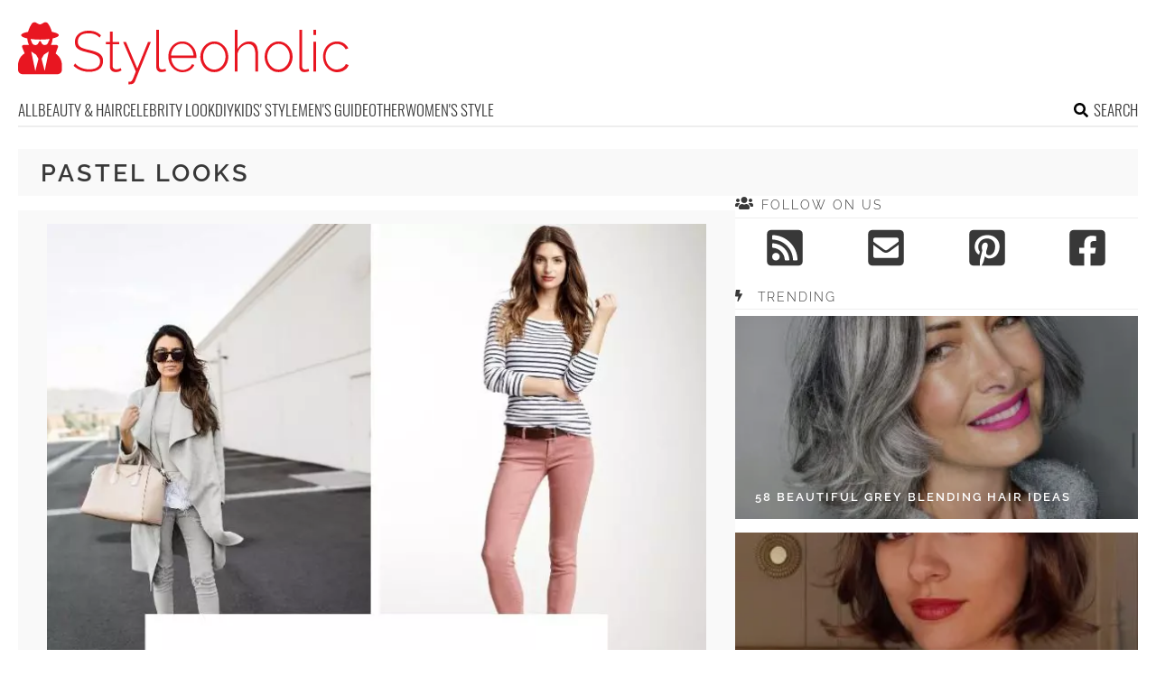

--- FILE ---
content_type: text/html; charset=UTF-8
request_url: https://www.styleoholic.com/tag/pastel-looks/
body_size: 12853
content:
<!DOCTYPE html>
<html lang="en-US">
<head>
<meta charset="UTF-8">
<meta name="viewport" content="width=device-width, initial-scale=1">

			<link rel='dns-prefetch' https:href='//i.styleoholic.com' />
			<script async src="https://pagead2.googlesyndication.com/pagead/js/adsbygoogle.js?client=ca-pub-7958472158675518" crossorigin="anonymous"></script>
			

<title>pastel looks Archives - Styleoholic</title><link rel="preload" data-rocket-preload as="image" href="https://i.styleoholic.com/2022/04/20-Outfits-With-Pastel-Colored-Jeans-For-Ladies0A.jpg" fetchpriority="high">
<link rel="profile" href="http://gmpg.org/xfn/11">
<link rel="pingback" href="https://www.styleoholic.com/xmlrpc.php">
	<link rel="ico" type="image/ico" href="/favicon.ico" />
<link rel="alternate" type="application/rss+xml" title="Styleoholic RSS Feed" href="https://www.styleoholic.com/feed/" />
<link rel="preload" href="https://www.styleoholic.com/wp-content/themes/space/fonts/raleway-v19-latin-300.woff2" as="font" type="font/woff2" crossorigin>
<link rel="preload" href="https://www.styleoholic.com/wp-content/themes/space/fonts/raleway-v19-latin-regular.woff2" as="font" type="font/woff2" crossorigin>
<link rel="preload" href="https://www.styleoholic.com/wp-content/themes/space/fonts/raleway-v19-latin-600.woff2" as="font" type="font/woff2" crossorigin>
<link rel="preload" href="https://www.styleoholic.com/wp-content/themes/space/fonts/oswald-v36-latin-300.woff2" as="font" type="font/woff2" crossorigin>
<meta name='robots' content='noindex, follow' />
	<style>img:is([sizes="auto" i], [sizes^="auto," i]) { contain-intrinsic-size: 3000px 1500px }</style>
	
	<!-- This site is optimized with the Yoast SEO plugin v24.3 - https://yoast.com/wordpress/plugins/seo/ -->
	<meta property="og:locale" content="en_US" />
	<meta property="og:type" content="article" />
	<meta property="og:title" content="pastel looks Archives - Styleoholic" />
	<meta property="og:url" content="https://www.styleoholic.com/tag/pastel-looks/" />
	<meta property="og:site_name" content="Styleoholic" />
	<meta name="twitter:card" content="summary_large_image" />
	<script type="application/ld+json" class="yoast-schema-graph">{"@context":"https://schema.org","@graph":[{"@type":"CollectionPage","@id":"https://www.styleoholic.com/tag/pastel-looks/","url":"https://www.styleoholic.com/tag/pastel-looks/","name":"pastel looks Archives - Styleoholic","isPartOf":{"@id":"https://www.styleoholic.com/#website"},"primaryImageOfPage":{"@id":"https://www.styleoholic.com/tag/pastel-looks/#primaryimage"},"image":{"@id":"https://www.styleoholic.com/tag/pastel-looks/#primaryimage"},"thumbnailUrl":"https://i.styleoholic.com/2022/04/With-black-wide-brim-hat-black-top-white-loose-button-down-shirt-black-leather-chain-strap-bag-and-black-and-silver-pumps.jpg","breadcrumb":{"@id":"https://www.styleoholic.com/tag/pastel-looks/#breadcrumb"},"inLanguage":"en-US"},{"@type":"ImageObject","inLanguage":"en-US","@id":"https://www.styleoholic.com/tag/pastel-looks/#primaryimage","url":"https://i.styleoholic.com/2022/04/With-black-wide-brim-hat-black-top-white-loose-button-down-shirt-black-leather-chain-strap-bag-and-black-and-silver-pumps.jpg","contentUrl":"https://i.styleoholic.com/2022/04/With-black-wide-brim-hat-black-top-white-loose-button-down-shirt-black-leather-chain-strap-bag-and-black-and-silver-pumps.jpg","width":480,"height":584},{"@type":"BreadcrumbList","@id":"https://www.styleoholic.com/tag/pastel-looks/#breadcrumb","itemListElement":[{"@type":"ListItem","position":1,"name":"Home","item":"https://www.styleoholic.com/"},{"@type":"ListItem","position":2,"name":"pastel looks"}]},{"@type":"WebSite","@id":"https://www.styleoholic.com/#website","url":"https://www.styleoholic.com/","name":"Styleoholic","description":"Get your style inspiration. Outfits, hairstyles, makeup, and more stuff are covered.","potentialAction":[{"@type":"SearchAction","target":{"@type":"EntryPoint","urlTemplate":"https://www.styleoholic.com/?s={search_term_string}"},"query-input":{"@type":"PropertyValueSpecification","valueRequired":true,"valueName":"search_term_string"}}],"inLanguage":"en-US"}]}</script>
	<!-- / Yoast SEO plugin. -->


<link rel='dns-prefetch' href='//www.styleoholic.com' />
<link rel='dns-prefetch' href='//ajax.googleapis.com' />

<link rel='stylesheet' id='toplytics-css' href='https://www.styleoholic.com/wp-content/plugins/toplytics/components/../resources/frontend/css/toplytics-public.css?ver=4.1' type='text/css' media='all' />
<link data-minify="1" rel='stylesheet' id='style-css' href='https://www.styleoholic.com/wp-content/cache/min/1/wp-content/themes/space/style.css?ver=1767942787' type='text/css' media='all' />
<link data-minify="1" rel='stylesheet' id='prefix-font-awesome-css' href='https://www.styleoholic.com/wp-content/cache/min/1/wp-content/themes/space/lib/font-awesome/css/font-awesome.min.css?ver=1767942787' type='text/css' media='all' />
<script type="text/javascript" src="https://www.styleoholic.com/wp-content/themes/space/js/media-titles-scripts.js?ver=057f4725053c538c1ea585e041c043a5" id="media-titles-scripts-js" data-rocket-defer defer></script>
<link rel="https://api.w.org/" href="https://www.styleoholic.com/wp-json/" /><link rel="alternate" title="JSON" type="application/json" href="https://www.styleoholic.com/wp-json/wp/v2/tags/1141" /><noscript><style>.lazyload[data-src]{display:none !important;}</style></noscript><style>.lazyload{background-image:none !important;}.lazyload:before{background-image:none !important;}</style></head>


<body class="archive tag tag-pastel-looks tag-1141 blog-styleoholic desktop chrome">
	
<svg width="0" height="0" class="hidden">
	<symbol xmlns="http://www.w3.org/2000/svg" viewBox="0 0 448 512" id="angle-double-left">
    	<path d="M223.7 239l136-136c9.4-9.4 24.6-9.4 33.9 0l22.6 22.6c9.4 9.4 9.4 24.6 0 33.9L319.9 256l96.4 96.4c9.4 9.4 9.4 24.6 0 33.9L393.7 409c-9.4 9.4-24.6 9.4-33.9 0l-136-136c-9.5-9.4-9.5-24.6-.1-34zm-192 34l136 136c9.4 9.4 24.6 9.4 33.9 0l22.6-22.6c9.4-9.4 9.4-24.6 0-33.9L127.9 256l96.4-96.4c9.4-9.4 9.4-24.6 0-33.9L201.7 103c-9.4-9.4-24.6-9.4-33.9 0l-136 136c-9.5 9.4-9.5 24.6-.1 34z"></path>
	</symbol>
	<symbol xmlns="http://www.w3.org/2000/svg" viewBox="0 0 448 512" id="angle-double-right">
    	<path d="M224.3 273l-136 136c-9.4 9.4-24.6 9.4-33.9 0l-22.6-22.6c-9.4-9.4-9.4-24.6 0-33.9l96.4-96.4-96.4-96.4c-9.4-9.4-9.4-24.6 0-33.9L54.3 103c9.4-9.4 24.6-9.4 33.9 0l136 136c9.5 9.4 9.5 24.6.1 34zm192-34l-136-136c-9.4-9.4-24.6-9.4-33.9 0l-22.6 22.6c-9.4 9.4-9.4 24.6 0 33.9l96.4 96.4-96.4 96.4c-9.4 9.4-9.4 24.6 0 33.9l22.6 22.6c9.4 9.4 24.6 9.4 33.9 0l136-136c9.4-9.2 9.4-24.4 0-33.8z"></path>
	</symbol>
  <symbol xmlns="http://www.w3.org/2000/svg" viewBox="0 0 512 512" id="arrow-alt-circle-left">
    <path d="M8 256c0 137 111 248 248 248s248-111 248-248S393 8 256 8 8 119 8 256zm448 0c0 110.5-89.5 200-200 200S56 366.5 56 256 145.5 56 256 56s200 89.5 200 200zm-72-20v40c0 6.6-5.4 12-12 12H256v67c0 10.7-12.9 16-20.5 8.5l-99-99c-4.7-4.7-4.7-12.3 0-17l99-99c7.6-7.6 20.5-2.2 20.5 8.5v67h116c6.6 0 12 5.4 12 12z"></path>
  </symbol>
  <symbol xmlns="http://www.w3.org/2000/svg" viewBox="0 0 448 512" id="bars">
    <path d="M16 132h416c8.837 0 16-7.163 16-16V76c0-8.837-7.163-16-16-16H16C7.163 60 0 67.163 0 76v40c0 8.837 7.163 16 16 16zm0 160h416c8.837 0 16-7.163 16-16v-40c0-8.837-7.163-16-16-16H16c-8.837 0-16 7.163-16 16v40c0 8.837 7.163 16 16 16zm0 160h416c8.837 0 16-7.163 16-16v-40c0-8.837-7.163-16-16-16H16c-8.837 0-16 7.163-16 16v40c0 8.837 7.163 16 16 16z"></path>
  </symbol>
  <symbol xmlns="http://www.w3.org/2000/svg" viewBox="0 0 320 512" id="bolt">
    <path d="M296 160H180.6l42.6-129.8C227.2 15 215.7 0 200 0H56C44 0 33.8 8.9 32.2 20.8l-32 240C-1.7 275.2 9.5 288 24 288h118.7L96.6 482.5c-3.6 15.2 8 29.5 23.3 29.5 8.4 0 16.4-4.4 20.8-12l176-304c9.3-15.9-2.2-36-20.7-36z"></path>
  </symbol>
  <symbol xmlns="http://www.w3.org/2000/svg" viewBox="0 0 448 512" id="envelope-square">
    <path d="M400 32H48C21.49 32 0 53.49 0 80v352c0 26.51 21.49 48 48 48h352c26.51 0 48-21.49 48-48V80c0-26.51-21.49-48-48-48zM178.117 262.104C87.429 196.287 88.353 196.121 64 177.167V152c0-13.255 10.745-24 24-24h272c13.255 0 24 10.745 24 24v25.167c-24.371 18.969-23.434 19.124-114.117 84.938-10.5 7.655-31.392 26.12-45.883 25.894-14.503.218-35.367-18.227-45.883-25.895zM384 217.775V360c0 13.255-10.745 24-24 24H88c-13.255 0-24-10.745-24-24V217.775c13.958 10.794 33.329 25.236 95.303 70.214 14.162 10.341 37.975 32.145 64.694 32.01 26.887.134 51.037-22.041 64.72-32.025 61.958-44.965 81.325-59.406 95.283-70.199z"></path>
  </symbol>
  <symbol xmlns="http://www.w3.org/2000/svg" viewBox="0 0 352 512" id="times">
    <path d="M242.72 256l100.07-100.07c12.28-12.28 12.28-32.19 0-44.48l-22.24-22.24c-12.28-12.28-32.19-12.28-44.48 0L176 189.28 75.93 89.21c-12.28-12.28-32.19-12.28-44.48 0L9.21 111.45c-12.28 12.28-12.28 32.19 0 44.48L109.28 256 9.21 356.07c-12.28 12.28-12.28 32.19 0 44.48l22.24 22.24c12.28 12.28 32.2 12.28 44.48 0L176 322.72l100.07 100.07c12.28 12.28 32.2 12.28 44.48 0l22.24-22.24c12.28-12.28 12.28-32.19 0-44.48L242.72 256z"></path>
  </symbol>
  <symbol xmlns="http://www.w3.org/2000/svg" viewBox="0 0 448 512" id="facebook-square">
    <path d="M400 32H48A48 48 0 000 80v352a48 48 0 0048 48h137.25V327.69h-63V256h63v-54.64c0-62.15 37-96.48 93.67-96.48 27.14 0 55.52 4.84 55.52 4.84v61h-31.27c-30.81 0-40.42 19.12-40.42 38.73V256h68.78l-11 71.69h-57.78V480H400a48 48 0 0048-48V80a48 48 0 00-48-48z"></path>
  </symbol>
  <symbol xmlns="http://www.w3.org/2000/svg" viewBox="0 0 448 512" id="youtube-square">
 	<path d="M400 32H48A48 48 0 000 80v352a48 48 0 0048 48h352a48 48 0 0048-48V80a48 48 0 00-48-48z"/>
  	<path fill="#FFFFFF" d="M180 160l120 96-120 96V160z"/>
  </symbol>
  <symbol xmlns="http://www.w3.org/2000/svg" viewBox="0 0 448 512" id="rss-square">
    <path d="M400 32H48C21.49 32 0 53.49 0 80v352c0 26.51 21.49 48 48 48h352c26.51 0 48-21.49 48-48V80c0-26.51-21.49-48-48-48zM112 416c-26.51 0-48-21.49-48-48s21.49-48 48-48 48 21.49 48 48-21.49 48-48 48zm157.533 0h-34.335c-6.011 0-11.051-4.636-11.442-10.634-5.214-80.05-69.243-143.92-149.123-149.123-5.997-.39-10.633-5.431-10.633-11.441v-34.335c0-6.535 5.468-11.777 11.994-11.425 110.546 5.974 198.997 94.536 204.964 204.964.352 6.526-4.89 11.994-11.425 11.994zm103.027 0h-34.334c-6.161 0-11.175-4.882-11.427-11.038-5.598-136.535-115.204-246.161-251.76-251.76C68.882 152.949 64 147.935 64 141.774V107.44c0-6.454 5.338-11.664 11.787-11.432 167.83 6.025 302.21 141.191 308.205 308.205.232 6.449-4.978 11.787-11.432 11.787z"></path>
  </symbol>
  <symbol xmlns="http://www.w3.org/2000/svg" viewBox="0 0 448 512" id="pinterest-square">
    <path d="M448 80v352c0 26.5-21.5 48-48 48H154.4c9.8-16.4 22.4-40 27.4-59.3 3-11.5 15.3-58.4 15.3-58.4 8 15.3 31.4 28.2 56.3 28.2 74.1 0 127.4-68.1 127.4-152.7 0-81.1-66.2-141.8-151.4-141.8-106 0-162.2 71.1-162.2 148.6 0 36 19.2 80.8 49.8 95.1 4.7 2.2 7.1 1.2 8.2-3.3.8-3.4 5-20.1 6.8-27.8.6-2.5.3-4.6-1.7-7-10.1-12.3-18.3-34.9-18.3-56 0-54.2 41-106.6 110.9-106.6 60.3 0 102.6 41.1 102.6 99.9 0 66.4-33.5 112.4-77.2 112.4-24.1 0-42.1-19.9-36.4-44.4 6.9-29.2 20.3-60.7 20.3-81.8 0-53-75.5-45.7-75.5 25 0 21.7 7.3 36.5 7.3 36.5-31.4 132.8-36.1 134.5-29.6 192.6l2.2.8H48c-26.5 0-48-21.5-48-48V80c0-26.5 21.5-48 48-48h352c26.5 0 48 21.5 48 48z"></path>
  </symbol>
  <symbol xmlns="http://www.w3.org/2000/svg" viewBox="0 0 512 512" id="search">
    <path d="M505 442.7L405.3 343c-4.5-4.5-10.6-7-17-7H372c27.6-35.3 44-79.7 44-128C416 93.1 322.9 0 208 0S0 93.1 0 208s93.1 208 208 208c48.3 0 92.7-16.4 128-44v16.3c0 6.4 2.5 12.5 7 17l99.7 99.7c9.4 9.4 24.6 9.4 33.9 0l28.3-28.3c9.4-9.4 9.4-24.6.1-34zM208 336c-70.7 0-128-57.2-128-128 0-70.7 57.2-128 128-128 70.7 0 128 57.2 128 128 0 70.7-57.2 128-128 128z"></path>
  </symbol>
  <symbol xmlns="http://www.w3.org/2000/svg" viewBox="0 0 640 512" id="users">
    <path d="M96 224c35.3 0 64-28.7 64-64s-28.7-64-64-64-64 28.7-64 64 28.7 64 64 64zm448 0c35.3 0 64-28.7 64-64s-28.7-64-64-64-64 28.7-64 64 28.7 64 64 64zm32 32h-64c-17.6 0-33.5 7.1-45.1 18.6 40.3 22.1 68.9 62 75.1 109.4h66c17.7 0 32-14.3 32-32v-32c0-35.3-28.7-64-64-64zm-256 0c61.9 0 112-50.1 112-112S381.9 32 320 32 208 82.1 208 144s50.1 112 112 112zm76.8 32h-8.3c-20.8 10-43.9 16-68.5 16s-47.6-6-68.5-16h-8.3C179.6 288 128 339.6 128 403.2V432c0 26.5 21.5 48 48 48h288c26.5 0 48-21.5 48-48v-28.8c0-63.6-51.6-115.2-115.2-115.2zm-223.7-13.4C161.5 263.1 145.6 256 128 256H64c-35.3 0-64 28.7-64 64v32c0 17.7 14.3 32 32 32h65.9c6.3-47.4 34.9-87.3 75.2-109.4z"></path>
  </symbol>
  <symbol xmlns="http://www.w3.org/2000/svg" viewBox="0 0 320 512" id="angle-double-down">
    <path d="M143 256.3L7 120.3c-9.4-9.4-9.4-24.6 0-33.9l22.6-22.6c9.4-9.4 24.6-9.4 33.9 0l96.4 96.4 96.4-96.4c9.4-9.4 24.6-9.4 33.9 0L313 86.3c9.4 9.4 9.4 24.6 0 33.9l-136 136c-9.4 9.5-24.6 9.5-34 .1zm34 192l136-136c9.4-9.4 9.4-24.6 0-33.9l-22.6-22.6c-9.4-9.4-24.6-9.4-33.9 0L160 352.1l-96.4-96.4c-9.4-9.4-24.6-9.4-33.9 0L7 278.3c-9.4 9.4-9.4 24.6 0 33.9l136 136c9.4 9.5 24.6 9.5 34 .1z"></path>
  </symbol>
  <symbol xmlns="http://www.w3.org/2000/svg" viewBox="0 0 320 512" id="angle-double-up">
    <path d="M177 255.7l136 136c9.4 9.4 9.4 24.6 0 33.9l-22.6 22.6c-9.4 9.4-24.6 9.4-33.9 0L160 351.9l-96.4 96.4c-9.4 9.4-24.6 9.4-33.9 0L7 425.7c-9.4-9.4-9.4-24.6 0-33.9l136-136c9.4-9.5 24.6-9.5 34-.1zm-34-192L7 199.7c-9.4 9.4-9.4 24.6 0 33.9l22.6 22.6c9.4 9.4 24.6 9.4 33.9 0l96.4-96.4 96.4 96.4c9.4 9.4 24.6 9.4 33.9 0l22.6-22.6c9.4-9.4 9.4-24.6 0-33.9l-136-136c-9.2-9.4-24.4-9.4-33.8 0z"></path>
  </symbol>
  <symbol xmlns="http://www.w3.org/2000/svg" viewBox="0 0 256 512" id="angle-left">
    <path d="M31.7 239l136-136c9.4-9.4 24.6-9.4 33.9 0l22.6 22.6c9.4 9.4 9.4 24.6 0 33.9L127.9 256l96.4 96.4c9.4 9.4 9.4 24.6 0 33.9L201.7 409c-9.4 9.4-24.6 9.4-33.9 0l-136-136c-9.5-9.4-9.5-24.6-.1-34z"></path>
  </symbol>
  <symbol xmlns="http://www.w3.org/2000/svg" viewBox="0 0 256 512" id="angle-right">
    <path d="M224.3 273l-136 136c-9.4 9.4-24.6 9.4-33.9 0l-22.6-22.6c-9.4-9.4-9.4-24.6 0-33.9l96.4-96.4-96.4-96.4c-9.4-9.4-9.4-24.6 0-33.9L54.3 103c9.4-9.4 24.6-9.4 33.9 0l136 136c9.5 9.4 9.5 24.6.1 34z"></path>
  </symbol>
</svg>

	<svg xmlns="http://www.w3.org/2000/svg" style="display:none">
		<symbol id="logo" viewBox="0 0 368 68.8">
		 <path d="M86.9 33.1c-2.3-.9-5-1.7-8.1-2.4-3-.6-5.4-1.3-7.2-2-1.9-.7-3.2-1.6-4.1-2.7-.9-1.1-1.3-2.6-1.3-4.5 0-2.8 1-5.1 2.9-6.7 1.9-1.7 5-2.5 9.2-2.5 1.3 0 2.5.1 3.7.3 1.1.2 2.2.5 3.2.9s1.9.9 2.7 1.5c.9.6 1.6 1.3 2.3 2.1l1.6-2.5c-1.2-1.2-2.4-2.2-3.8-2.9-1.4-.8-2.8-1.4-4.4-1.7-1.6-.4-3.3-.6-5.2-.6-3 0-5.7.5-8 1.5s-4.1 2.4-5.4 4.3c-1.4 1.8-2 4.1-2 6.8 0 2.4.5 4.4 1.6 5.8 1.1 1.4 2.7 2.6 4.8 3.4s4.7 1.6 7.8 2.3c3 .7 5.6 1.4 7.6 2.2 2 .8 3.5 1.8 4.5 3s1.5 2.8 1.5 4.8c0 2.9-1.1 5-3.2 6.5s-5.1 2.2-8.9 2.2c-1.6 0-3.2-.2-4.7-.5s-2.9-.7-4.2-1.3c-1.3-.5-2.5-1.2-3.7-2-1.1-.8-2.1-1.7-3-2.7l-1.6 2.6c1.5 1.5 3.2 2.8 5 3.7 1.8 1 3.7 1.7 5.7 2.2 2 .5 4.2.8 6.4.8 2.3 0 4.4-.3 6.3-.8 1.9-.5 3.5-1.2 4.9-2.2 1.4-1 2.4-2.2 3.2-3.7.7-1.5 1.1-3.2 1.1-5.2 0-2.7-.6-4.8-1.9-6.3-1.3-1.6-3-2.8-5.3-3.7zM112 51.6c-.9.4-2 .7-3.3.7-1 0-1.9-.3-2.7-.9-.8-.6-1.2-1.5-1.3-2.8V24.4h7.4v-2.6h-7.4V10.5h-3v11.3h-4.4v2.6h4.4v25c0 1.3.3 2.4.9 3.2.6.9 1.3 1.6 2.3 2 1 .4 2 .7 3.1.7s2.2-.1 3.1-.4c.9-.3 1.7-.6 2.3-.9l1.2-.6-.9-2.5c-.2 0-.8.3-1.7.7zM132 51.3l-12.5-29.5h-3.2l14.1 32.9c-1.2 3-2.1 5.3-2.7 6.8-.6 1.5-1.2 2.6-1.6 3.1-.4.5-.8.9-1.1 1-.2.2-.6.3-1.1.3h-1.7v2.9c.5 0 1 .1 1.4 0 .4 0 .8-.1 1.2-.1.9 0 1.6-.2 2.2-.5.6-.3 1.1-.7 1.6-1.3.4-.5.8-1.1 1-1.8L147 21.9h-3.1L132 51.3zM161.4 52.2c-.7.1-1.4.2-2 .2-1 0-1.8-.3-2.4-.9-.6-.6-.9-1.6-.9-3.2V8.4H153v40.9c0 1.8.5 3.3 1.6 4.4 1 1.1 2.4 1.6 4.1 1.6.7 0 1.6-.1 2.6-.3 1-.2 1.9-.4 2.6-.7l-.6-2.6c-.6.2-1.2.3-1.9.5zM189.8 23.6c-2.3-1.6-5-2.3-8-2.3-2.9 0-5.6.8-7.9 2.3-2.4 1.5-4.2 3.6-5.5 6.1-1.3 2.5-2 5.3-2 8.5 0 2.3.4 4.5 1.2 6.6.8 2.1 1.9 3.9 3.3 5.5s3.1 2.8 5 3.7c1.9.9 4 1.4 6.2 1.4 1.9 0 3.8-.3 5.6-1s3.3-1.7 4.6-2.9c1.3-1.2 2.3-2.6 2.9-4.2l-2.7-.8c-.8 1.9-2.1 3.4-4.1 4.6-1.9 1.2-4 1.8-6.2 1.8s-4.2-.6-6.1-1.7c-1.8-1.2-3.4-2.7-4.5-4.8-1.2-2-1.8-4.3-2-6.7h27.8c0-.2.1-.4.1-.6v-.8c0-3-.7-5.8-2-8.4-1.5-2.7-3.4-4.7-5.7-6.3zM169.4 37c.2-2.6.8-4.8 1.9-6.8 1.1-2 2.6-3.5 4.4-4.7 1.8-1.1 3.9-1.7 6.1-1.7 2.2 0 4.3.6 6.1 1.7 1.8 1.1 3.3 2.7 4.5 4.7 1.1 2 1.8 4.2 1.9 6.8h-24.9zM228.3 26.4c-1.4-1.6-3.1-2.8-4.9-3.7-1.9-.9-3.9-1.4-6.1-1.4-2.2 0-4.2.5-6.1 1.4-1.9.9-3.5 2.1-4.9 3.7-1.4 1.6-2.5 3.4-3.3 5.4-.8 2-1.2 4.2-1.2 6.6 0 2.3.4 4.4 1.2 6.5.8 2 1.8 3.8 3.2 5.4 1.4 1.6 3 2.8 4.9 3.7s3.9 1.3 6.2 1.3c2.2 0 4.2-.4 6.1-1.3s3.5-2.1 4.9-3.7c1.4-1.6 2.5-3.4 3.3-5.4.8-2 1.2-4.2 1.2-6.5 0-2.4-.4-4.6-1.2-6.6-.7-2.1-1.8-3.9-3.3-5.4zm-.3 18.9c-1.1 2.2-2.6 3.9-4.5 5.2-1.9 1.3-4 1.9-6.2 1.9-2.3 0-4.3-.6-6.2-1.9-1.9-1.3-3.4-3-4.5-5.1-1.1-2.1-1.7-4.5-1.7-7.1s.6-5 1.7-7.1c1.1-2.1 2.6-3.9 4.5-5.2 1.9-1.3 4-2 6.2-2 2.3 0 4.3.6 6.2 1.9 1.9 1.3 3.4 3 4.5 5.1 1.1 2.1 1.7 4.5 1.7 7.1 0 2.7-.6 5.1-1.7 7.2zM263.6 25.2c-.8-1.3-1.8-2.2-3.1-2.9-1.3-.7-2.8-1-4.6-1-2.6 0-5.1.8-7.4 2.3-2.3 1.5-4.1 3.6-5.4 6.1V8.4h-3v46.2h3V34.3c.5-1.9 1.4-3.7 2.6-5.2 1.2-1.5 2.7-2.7 4.3-3.6 1.7-.9 3.3-1.3 5-1.3 2.6 0 4.5 1 5.8 3.1 1.3 2 2 5.1 2 9.1v18.3h3V35.8c0-2.3-.2-4.3-.6-6.1-.2-1.7-.8-3.3-1.6-4.5zM299.5 26.4c-1.4-1.6-3.1-2.8-4.9-3.7-1.9-.9-3.9-1.4-6.1-1.4-2.2 0-4.2.5-6.1 1.4-1.9.9-3.5 2.1-4.9 3.7-1.4 1.6-2.5 3.4-3.3 5.4-.8 2-1.2 4.2-1.2 6.6 0 2.3.4 4.4 1.2 6.5.8 2 1.8 3.8 3.2 5.4 1.4 1.6 3 2.8 4.9 3.7s3.9 1.3 6.2 1.3c2.2 0 4.2-.4 6.1-1.3s3.5-2.1 4.9-3.7c1.4-1.6 2.5-3.4 3.3-5.4.8-2 1.2-4.2 1.2-6.5 0-2.4-.4-4.6-1.2-6.6-.8-2.1-1.9-3.9-3.3-5.4zm-.4 18.9c-1.1 2.2-2.6 3.9-4.5 5.2-1.9 1.3-4 1.9-6.2 1.9-2.3 0-4.3-.6-6.2-1.9-1.9-1.3-3.4-3-4.5-5.1-1.1-2.1-1.7-4.5-1.7-7.1s.6-5 1.7-7.1c1.1-2.1 2.6-3.9 4.5-5.2 1.9-1.3 4-2 6.2-2 2.3 0 4.3.6 6.2 1.9 1.9 1.3 3.4 3 4.5 5.1 1.1 2.1 1.7 4.5 1.7 7.1 0 2.7-.6 5.1-1.7 7.2zM319.8 52.2c-.7.1-1.4.2-2 .2-1 0-1.8-.3-2.4-.9-.6-.6-.9-1.6-.9-3.2V8.4h-3.1v40.9c0 1.8.5 3.3 1.6 4.4 1 1.1 2.4 1.6 4.1 1.6.7 0 1.6-.1 2.6-.3 1-.2 1.9-.4 2.6-.7l-.6-2.6c-.6.2-1.2.3-1.9.5zM327 21.7h3v32.9h-3zM327 8.4h3v5.8h-3zM362.9 46.3c-.3 1.1-1 2-2 3-1 .9-2.3 1.7-3.7 2.2s-2.8.9-4.3.9c-2.3 0-4.4-.6-6.2-1.9-1.9-1.3-3.4-3-4.5-5.2s-1.7-4.6-1.7-7.2c0-2.6.6-5 1.7-7.2 1.1-2.1 2.6-3.8 4.5-5 1.9-1.2 4-1.8 6.3-1.8 2.1 0 4 .5 5.7 1.6 1.7 1 3.1 2.5 4 4.3l3-1c-1.1-2.4-2.7-4.2-4.9-5.6-2.2-1.4-4.7-2.1-7.6-2.1-3 0-5.7.8-8 2.3-2.4 1.5-4.2 3.5-5.5 6.1s-2 5.4-2 8.5c0 2.4.4 4.6 1.2 6.6.8 2.1 1.9 3.9 3.3 5.5s3.1 2.8 5 3.7c1.9.9 4 1.4 6.1 1.4 2 0 3.8-.3 5.6-1 1.7-.7 3.2-1.6 4.5-2.8 1.3-1.2 2.2-2.6 2.7-4.1l-3.2-1.2zM41.6 34.7l2.6-7.1c.4-1.2-.4-2.4-1.6-2.4h-6.3c1.2-2.1 1.9-4.6 1.9-7.2 4.2-.9 6.9-2.2 6.9-3.6 0-1.5-3-2.8-7.6-3.7-1-3.7-2.9-7.4-4.4-9.3-1-1.3-2.8-1.8-4.3-1l-3 1.6c-1 .5-2.1.5-3.1 0l-3-1.6c-1.5-.8-3.2-.3-4.3 1C14 3.3 12 7 11 10.7c-4.6.9-7.6 2.2-7.6 3.7 0 1.4 2.7 2.7 6.9 3.6 0 2.6.7 5.1 1.9 7.2H6.1c-1.2 0-2.1 1.3-1.6 2.5l2.8 6.8C3 37.1 0 42 0 47.6v5c0 2.8 2.2 5 4.9 5h38.8c2.7 0 4.9-2.3 4.9-5v-5c-.1-5.5-2.9-10.2-7-12.9zM19.1 54.1l-4.5-21.6 5.4 3.6 2.6 4.5-3.5 13.5zm10.4 0L26 40.5l2.6-4.5 5.4-3.6-4.5 21.7zm5.2-34.3s-.6.4-.7.7c-.4 1.3-.8 2.8-1.8 3.8-1.1 1-5.2 2.5-6.9-2.8-.3-.9-1.7-.9-2 0-1.8 5.7-6.1 3.6-6.9 2.8-1-1-1.4-2.4-1.8-3.8-.1-.3-.7-.6-.7-.7v-1.2c3.1.4 6.6.7 10.4.7 3.8 0 7.3-.2 10.4-.7v1.2z"/>
		</symbol>
	</svg>

<div id="page">	
	
	<header id="masthead" class="site-header" role="banner">
		<div class="site-header-inner">		
			<div class="site-header-moving">
				<a href="javascript:;" class="menu-toggle" aria-label="Toggle menu"><svg class="icon"><use xlink:href="#bars" class="bars"></use></svg></a>		
			
				<div class="site-branding">					
					<div class="site-title-svg"><a href="https://www.styleoholic.com/" rel="home" title="Get your style inspiration. Outfits, hairstyles, makeup, and more stuff are covered.">
						<svg class="site-logo"><use xmlns:xlink="http://www.w3.org/1999/xlink" xlink:href="#logo"></use></svg>
					</a></div>				
				</div>		
				
				<a href="javascript:;" class="mob-search" aria-label="Search the site"><svg class="icon"><use xlink:href="#search" class="search"></use></svg></a>
			</div>
			<div class="search-holder">
			<div class="close-btn">
				<a href="javascript:;"><svg class="icon"><use xlink:href="#times"></use></svg></a>
			</div>						
			<div class="search-form-holder">
				<form role="search" method="get" id="searchform" class="search-form" action="/">
					<input class="search-field" type="search" value="" placeholder="Type to search for ideas..." name="s" id="s" />
					<a class="search-submit-button" href="javascript:;"><svg class="icon"><use xlink:href="#search" class="search"></use></svg></a>
					<input type="submit" class="search-submit" value="Search"></input>
				</form>		
					<div class="search-info">BEGIN TYPING YOUR SEARCH ABOVE AND PRESS RETURN TO SEARCH. PRESS ESC TO CANCEL</div>
				</div>
			</div>	

					</div>
		<nav id="site-navigation" class="main-navigation" role="navigation">
			<ul>
				<li><a href="https://www.styleoholic.com/">All</a></li>
									<li class="cat-item cat-item-31"><a href="https://www.styleoholic.com/category/beauty-hair/">Beauty &amp; Hair</a>
<ul class='children'>
	<li class="cat-item cat-item-2"><a href="https://www.styleoholic.com/category/beauty-hair/hairstyles/">Hairstyles</a>
</li>
	<li class="cat-item cat-item-49"><a href="https://www.styleoholic.com/category/beauty-hair/make-up/">MakeUp</a>
</li>
	<li class="cat-item cat-item-40"><a href="https://www.styleoholic.com/category/beauty-hair/nails-beauty/">Nails</a>
</li>
	<li class="cat-item cat-item-2324"><a href="https://www.styleoholic.com/category/beauty-hair/tattoos/">Tattoos</a>
</li>
</ul>
</li>
	<li class="cat-item cat-item-28"><a href="https://www.styleoholic.com/category/celebrity-look/">Celebrity look</a>
</li>
	<li class="cat-item cat-item-36"><a href="https://www.styleoholic.com/category/diy/">DIY</a>
<ul class='children'>
	<li class="cat-item cat-item-2038"><a href="https://www.styleoholic.com/category/diy/diy-beauty-products/">DIY Beauty Products</a>
</li>
	<li class="cat-item cat-item-2037"><a href="https://www.styleoholic.com/category/diy/diy-clothes-shoes/">DIY Clothes &amp; Shoes</a>
</li>
	<li class="cat-item cat-item-2036"><a href="https://www.styleoholic.com/category/diy/diy-jewelry-accessories/">DIY Jewelry &amp; Accessories</a>
</li>
</ul>
</li>
	<li class="cat-item cat-item-2032"><a href="https://www.styleoholic.com/category/kids-style/">Kids&#039; Style</a>
<ul class='children'>
	<li class="cat-item cat-item-2366"><a href="https://www.styleoholic.com/category/kids-style/boys-outfits/">Boys outfits</a>
</li>
	<li class="cat-item cat-item-2367"><a href="https://www.styleoholic.com/category/kids-style/girls-outfits/">Girls Outfits</a>
</li>
	<li class="cat-item cat-item-2033"><a href="https://www.styleoholic.com/category/kids-style/kids-hairstyles/">Kid&#039;s hairstyles</a>
</li>
</ul>
</li>
	<li class="cat-item cat-item-2018"><a href="https://www.styleoholic.com/category/mens-guide/">Men&#039;s Guide</a>
<ul class='children'>
	<li class="cat-item cat-item-2023"><a href="https://www.styleoholic.com/category/mens-guide/mens-accessories/">Men&#039;s Accessories</a>
</li>
	<li class="cat-item cat-item-2021"><a href="https://www.styleoholic.com/category/mens-guide/mens-hairstyles/">Men&#039;s Hairstyles</a>
</li>
	<li class="cat-item cat-item-2022"><a href="https://www.styleoholic.com/category/mens-guide/mens-style/">Men&#039;s Style</a>
</li>
</ul>
</li>
	<li class="cat-item cat-item-1"><a href="https://www.styleoholic.com/category/other/">Other</a>
<ul class='children'>
	<li class="cat-item cat-item-348"><a href="https://www.styleoholic.com/category/other/best-of-styleoholic/">Best of Styleoholic</a>
</li>
	<li class="cat-item cat-item-42"><a href="https://www.styleoholic.com/category/other/trends/">Current Trends</a>
</li>
	<li class="cat-item cat-item-2206"><a href="https://www.styleoholic.com/category/other/our-ultimate-guides/">Our Ultimate Guides</a>
</li>
</ul>
</li>
	<li class="cat-item cat-item-187"><a href="https://www.styleoholic.com/category/womens-style/">Women&#039;s Style</a>
<ul class='children'>
	<li class="cat-item cat-item-166"><a href="https://www.styleoholic.com/category/womens-style/bags/">Bags</a>
</li>
	<li class="cat-item cat-item-1737"><a href="https://www.styleoholic.com/category/womens-style/beach-clothes/">Beach Clothes</a>
</li>
	<li class="cat-item cat-item-2017"><a href="https://www.styleoholic.com/category/womens-style/hats-headbands/">Hats &amp; Headbands</a>
</li>
	<li class="cat-item cat-item-454"><a href="https://www.styleoholic.com/category/womens-style/jewelry-accessories/">Jewelry</a>
</li>
	<li class="cat-item cat-item-188"><a href="https://www.styleoholic.com/category/womens-style/lingerie/">Lingerie</a>
</li>
	<li class="cat-item cat-item-10"><a href="https://www.styleoholic.com/category/womens-style/accessories/">Other Accessories</a>
</li>
	<li class="cat-item cat-item-1443"><a href="https://www.styleoholic.com/category/womens-style/shoes/">Shoes</a>
</li>
	<li class="cat-item cat-item-2016"><a href="https://www.styleoholic.com/category/womens-style/sunglasses/">Sunglasses</a>
</li>
</ul>
</li>
				<li class="nav-search"><a href="javascript:;"><svg class="icon"><use xlink:href="#search"></use></svg> SEARCH</a></li>
			</ul>				
		
		</nav><!-- #site-navigation -->

	</header><!-- #masthead -->		

	<div class="below-header"></div>
	
	
	
		

	<div id="content" class="site-content ">	
			<header class="page-header">
				<h1 class="page-title">
					pastel looks				</h1>
								
							</header><!-- .page-header -->


	<section id="primary" class="content-area">
		<main id="main" class="site-main" role="main">
						
				
	<article id="post-90990" class="post-90990 post type-post status-publish format-standard has-post-thumbnail hentry category-womens-style tag-jeans tag-jeans-outfits tag-pastel-looks tag-spring-looks">
	
		<div class="entry-content">
			<div class='entry-first-image'>
				<a title='20 Outfits With Pastel Colored Jeans For Ladies' href='https://www.styleoholic.com/pastel-jeans-outfits-for-ladies/'><img fetchpriority="high"  alt='20 Outfits With Pastel Colored Jeans For Ladies' src='https://i.styleoholic.com/2022/04/20-Outfits-With-Pastel-Colored-Jeans-For-Ladies0A.jpg' width='734' height='1101'/></a>							</div>
	
			<div class='entry-excerpt'>
					<div class="entry-header">
													<div class="entry-meta">
														<span class="cat-links">
								<a href="https://www.styleoholic.com/category/womens-style/" rel="category tag">Women's Style</a>							</span>
							</div>
																		<h2 class="entry-title"><a href="https://www.styleoholic.com/pastel-jeans-outfits-for-ladies/" rel="bookmark">20 Outfits With Pastel Colored Jeans For Ladies</a></h2>			
				</div>
				<div class="entry-text">
					From our point of view, jeans are the most comfy pieces of clothes. And you should have at least one pair of such pants. That’s why we want to share with you cool outfit ideas with jeans. But today we will focus on pastel colored ones, we are sure that they will be great items...&nbsp;
					<div class='entry-more-images'><a href="https://www.styleoholic.com/pastel-jeans-outfits-for-ladies/">>> >></a></div>
				</div> 

				<div class="entry-footer">
								
						<div class="entry-author">
							<div class="entry-time">Published on: <time datetime='2022-04-07'>07 April, 2022</time></div>
							<div>
								<a href="https://www.styleoholic.com/author/natasha/">
									Natasha								</a>
							</div>
						</div>
									</div>
			</div>
		</div><!-- .entry-content -->
	</article>

	
			
				
	<article id="post-24974" class="post-24974 post type-post status-publish format-standard has-post-thumbnail hentry category-womens-style tag-bright-clothes tag-casual tag-casual-outfits tag-casual-style tag-clothes tag-cool-clothes tag-fashionable-clothes tag-pastel-clothes tag-pastel-fashion tag-pastel-looks tag-pastel-outfits tag-pastels-trend tag-spring-fashion tag-spring-looks tag-spring-outfits tag-spring-trends tag-women-casual-style">
	
		<div class="entry-content">
			<div class='entry-first-image'>
				<a title='46 Stylish And Cute Spring Casual Outfits For Girls' href='https://www.styleoholic.com/stylish-and-cute-spring-2016-casual-outfits-for-girls/'><img  alt='46 Stylish And Cute Spring Casual Outfits For Girls' src="[data-uri]" width='734' height='1100' data-src="https://i.styleoholic.com/2016/02/46-stylish-and-cute-spring-casual-outfits-for-girls-cover-734x1100.jpg" decoding="async" class="lazyload" data-eio-rwidth="734" data-eio-rheight="1100" /><noscript><img  alt='46 Stylish And Cute Spring Casual Outfits For Girls' src='https://i.styleoholic.com/2016/02/46-stylish-and-cute-spring-casual-outfits-for-girls-cover-734x1100.jpg' width='734' height='1100' data-eio="l" /></noscript></a>							</div>
	
			<div class='entry-excerpt'>
					<div class="entry-header">
													<div class="entry-meta">
														<span class="cat-links">
								<a href="https://www.styleoholic.com/category/womens-style/" rel="category tag">Women's Style</a>							</span>
							</div>
																		<h2 class="entry-title"><a href="https://www.styleoholic.com/stylish-and-cute-spring-2016-casual-outfits-for-girls/" rel="bookmark">46 Stylish And Cute Spring Casual Outfits For Girls</a></h2>			
				</div>
				<div class="entry-text">
					Spring is coming, and it’s high time to get inspired by some stylish looks that you can easily repeat yourself to look awesome! What are the trends for spring casual?  Firts of all, two colors of the year – rose quartz and serenity, rock any of them or mix them to get a very trendy...&nbsp;
					<div class='entry-more-images'><a href="https://www.styleoholic.com/stylish-and-cute-spring-2016-casual-outfits-for-girls/">>> >></a></div>
				</div> 

				<div class="entry-footer">
								
						<div class="entry-author">
							<div class="entry-time">Published on: <time datetime='2020-02-19'>19 February, 2020</time></div>
							<div>
								<a href="https://www.styleoholic.com/author/kate/">
									Kate								</a>
							</div>
						</div>
									</div>
			</div>
		</div><!-- .entry-content -->
	</article>

	
			
				
	<article id="post-26399" class="post-26399 post type-post status-publish format-standard hentry category-womens-style tag-2016-trends tag-pantones-color tag-pastel-clothes tag-pastel-fashion tag-pastel-looks tag-pastel-outfits tag-rose tag-rose-quartz tag-spring tag-spring-clothes tag-spring-dresses tag-spring-fashion tag-spring-looks tag-spring-outfits tag-spring-trends">
	
		<div class="entry-content">
			<div class='entry-first-image'>
				<a title='27 Chic And Girlish Rose Quartz Outfits For Spring' href='https://www.styleoholic.com/chic-and-girlish-rose-quartz-outfits-for-spring/'><img  alt='27 Chic And Girlish Rose Quartz Outfits For Spring' src="[data-uri]" width='734' height='1100' data-src="https://i.styleoholic.com/2016/04/27-rose-quartz-looks-for-spring-cover-734x1100.jpg" decoding="async" class="lazyload" data-eio-rwidth="734" data-eio-rheight="1100" /><noscript><img  alt='27 Chic And Girlish Rose Quartz Outfits For Spring' src='https://i.styleoholic.com/2016/04/27-rose-quartz-looks-for-spring-cover-734x1100.jpg' width='734' height='1100' data-eio="l" /></noscript></a>										<header class="mobile-post-header">				
							<h2><a href="https://www.styleoholic.com/chic-and-girlish-rose-quartz-outfits-for-spring/" rel="bookmark">27 Chic And Girlish Rose Quartz Outfits For Spring</a></h2>						</header>
							</div>
	
			<div class='entry-excerpt'>
					<div class="entry-header">
													<div class="entry-meta">
														<span class="cat-links">
								<a href="https://www.styleoholic.com/category/womens-style/" rel="category tag">Women's Style</a>							</span>
							</div>
																		<h2 class="entry-title"><a href="https://www.styleoholic.com/chic-and-girlish-rose-quartz-outfits-for-spring/" rel="bookmark">27 Chic And Girlish Rose Quartz Outfits For Spring</a></h2>			
				</div>
				<div class="entry-text">
					Rose quartz is one of the two colors of the year, and spring is always about pastels, so there just can’t be anything hotter than rocking rose quartz this spring. There are lots of cool ways to wear this tender feminine shade, for example, a rose quartz tee or blouse – it’s suitable not only...&nbsp;
					<div class='entry-more-images'><a href="https://www.styleoholic.com/chic-and-girlish-rose-quartz-outfits-for-spring/">>> >></a></div>
				</div> 

				<div class="entry-footer">
								
						<div class="entry-author">
							<div class="entry-time">Published on: <time datetime='2016-04-04'>04 April, 2016</time></div>
							<div>
								<a href="https://www.styleoholic.com/author/kate/">
									Kate								</a>
							</div>
						</div>
									</div>
			</div>
		</div><!-- .entry-content -->
	</article>

	
			
				
	<article id="post-24032" class="post-24032 post type-post status-publish format-standard hentry category-womens-style tag-clothes tag-coat tag-colorful-coats tag-mint tag-pastel-clothes tag-pastel-fashion tag-pastel-looks tag-pastel-outfits tag-pastels-trend tag-stylish-looks tag-stylish-outfits tag-trendy-coats tag-winter-coats tag-winter-outfits">
	
		<div class="entry-content">
			<div class='entry-first-image'>
				<a title='17 Charming Mint Coats For This Season' href='https://www.styleoholic.com/17-charming-mint-coats-for-this-season/'><img  alt='17 Charming Mint Coats For This Season' src="[data-uri]" width='734' height='1069' data-src="https://i.styleoholic.com/2016/01/17-Charming-Mint-Coats-For-This-Season14-734x1069.jpg" decoding="async" class="lazyload" data-eio-rwidth="734" data-eio-rheight="1069" /><noscript><img  alt='17 Charming Mint Coats For This Season' src='https://i.styleoholic.com/2016/01/17-Charming-Mint-Coats-For-This-Season14-734x1069.jpg' width='734' height='1069' data-eio="l" /></noscript></a>										<header class="mobile-post-header">				
							<h2><a href="https://www.styleoholic.com/17-charming-mint-coats-for-this-season/" rel="bookmark">17 Charming Mint Coats For This Season</a></h2>						</header>
							</div>
	
			<div class='entry-excerpt'>
					<div class="entry-header">
													<div class="entry-meta">
														<span class="cat-links">
								<a href="https://www.styleoholic.com/category/womens-style/" rel="category tag">Women's Style</a>							</span>
							</div>
																		<h2 class="entry-title"><a href="https://www.styleoholic.com/17-charming-mint-coats-for-this-season/" rel="bookmark">17 Charming Mint Coats For This Season</a></h2>			
				</div>
				<div class="entry-text">
					Do you like romantic pastel colors? Do you wanna add them to your everyday looks? Then pick up a mint green coat! It looks gorgeous with absolutely various clothes: boyfriend or skinny jeans, dresses or skirts. You can also try any shoes from sneakers to heeled boots. You can choose bright accessories as orange or...&nbsp;
					<div class='entry-more-images'><a href="https://www.styleoholic.com/17-charming-mint-coats-for-this-season/">>> >></a></div>
				</div> 

				<div class="entry-footer">
								
						<div class="entry-author">
							<div class="entry-time">Published on: <time datetime='2016-01-13'>13 January, 2016</time></div>
							<div>
								<a href="https://www.styleoholic.com/author/natasha/">
									Natasha								</a>
							</div>
						</div>
									</div>
			</div>
		</div><!-- .entry-content -->
	</article>

	
			
				
	<article id="post-19124" class="post-19124 post type-post status-publish format-standard hentry category-trends category-womens-style tag-baby-pink tag-blush-pink tag-celebrity-look-2 tag-celebrity-outfits tag-celebrity-style tag-fashion-trends tag-pastel-clothes tag-pastel-fashion tag-pastel-looks tag-pastel-outfits tag-pastels-trend tag-pink-fashion tag-pink-outfits tag-soft-pink tag-street-fashion tag-street-style tag-summer tag-summer-clothes tag-summer-fashion tag-summer-trends tag-women-fashion tag-women-style">
	
		<div class="entry-content">
			<div class='entry-first-image'>
				<a title='23 Trendy Soft Pink Summer Looks To Recreate' href='https://www.styleoholic.com/23-trendy-soft-pink-summer-looks-to-recreate/'><img  alt='23 Trendy Soft Pink Summer Looks To Recreate' src="[data-uri]" width='734' height='1101' data-src="https://i.styleoholic.com/23-trendy-soft-pink-summer-looks-to-recreate-1-734x1101.jpg" decoding="async" class="lazyload" data-eio-rwidth="734" data-eio-rheight="1101" /><noscript><img  alt='23 Trendy Soft Pink Summer Looks To Recreate' src='https://i.styleoholic.com/23-trendy-soft-pink-summer-looks-to-recreate-1-734x1101.jpg' width='734' height='1101' data-eio="l" /></noscript></a>										<header class="mobile-post-header">				
							<h2><a href="https://www.styleoholic.com/23-trendy-soft-pink-summer-looks-to-recreate/" rel="bookmark">23 Trendy Soft Pink Summer Looks To Recreate</a></h2>						</header>
							</div>
	
			<div class='entry-excerpt'>
					<div class="entry-header">
													<div class="entry-meta">
														<span class="cat-links">
								<a href="https://www.styleoholic.com/category/other/trends/" rel="category tag">Current Trends</a> <a href="https://www.styleoholic.com/category/womens-style/" rel="category tag">Women's Style</a>							</span>
							</div>
																		<h2 class="entry-title"><a href="https://www.styleoholic.com/23-trendy-soft-pink-summer-looks-to-recreate/" rel="bookmark">23 Trendy Soft Pink Summer Looks To Recreate</a></h2>			
				</div>
				<div class="entry-text">
					Pastels are taking over the fashion world and feel just right for summer, especially if you kinda need a break from bright colors all over. Shades like baby pink can bring a little romance and magic to an ensemble. This candy color combines well with many different colors like whites and greys, metallic and black, so...&nbsp;
					<div class='entry-more-images'><a href="https://www.styleoholic.com/23-trendy-soft-pink-summer-looks-to-recreate/">>> >></a></div>
				</div> 

				<div class="entry-footer">
								
						<div class="entry-author">
							<div class="entry-time">Published on: <time datetime='2015-07-14'>14 July, 2015</time></div>
							<div>
								<a href="https://www.styleoholic.com/author/irina/">
									Irina								</a>
							</div>
						</div>
									</div>
			</div>
		</div><!-- .entry-content -->
	</article>

	
			
				
	<article id="post-7460" class="post-7460 post type-post status-publish format-standard hentry category-celebrity-look category-trends category-womens-style tag-celebrity-look-2 tag-celebrity-style tag-pastel-fashion tag-pastel-looks tag-pastel-outfits tag-pastels-trend tag-spring-trends tag-street-fashion tag-street-style">
	
		<div class="entry-content">
			<div class='entry-first-image'>
				<a title='23 Inspiring Ways To Wear Pastels This Spring' href='https://www.styleoholic.com/23-inspiring-ways-to-wear-pastels-this-spring/'><img  alt='23 Inspiring Ways To Wear Pastels This Spring' src="[data-uri]" width='734' height='1077' data-src="https://i.styleoholic.com/23-inspiring-ways-to-wear-pastel-colors-this-spring-1-734x1077.jpg" decoding="async" class="lazyload" data-eio-rwidth="734" data-eio-rheight="1077" /><noscript><img  alt='23 Inspiring Ways To Wear Pastels This Spring' src='https://i.styleoholic.com/23-inspiring-ways-to-wear-pastel-colors-this-spring-1-734x1077.jpg' width='734' height='1077' data-eio="l" /></noscript></a>										<header class="mobile-post-header">				
							<h2><a href="https://www.styleoholic.com/23-inspiring-ways-to-wear-pastels-this-spring/" rel="bookmark">23 Inspiring Ways To Wear Pastels This Spring</a></h2>						</header>
							</div>
	
			<div class='entry-excerpt'>
					<div class="entry-header">
													<div class="entry-meta">
														<span class="cat-links">
								<a href="https://www.styleoholic.com/category/celebrity-look/" rel="category tag">Celebrity look</a> <a href="https://www.styleoholic.com/category/other/trends/" rel="category tag">Current Trends</a> <a href="https://www.styleoholic.com/category/womens-style/" rel="category tag">Women's Style</a>							</span>
							</div>
																		<h2 class="entry-title"><a href="https://www.styleoholic.com/23-inspiring-ways-to-wear-pastels-this-spring/" rel="bookmark">23 Inspiring Ways To Wear Pastels This Spring</a></h2>			
				</div>
				<div class="entry-text">
					Pastels are always associated with spring. They’re feminine, romantic and absolutely fit the mood of this season. Pastels work good on their own, so you can dress up in these lovely muted hues from head to toe. But their biggest advantage is that they work with almost any color combination from classic black and white...&nbsp;
					<div class='entry-more-images'><a href="https://www.styleoholic.com/23-inspiring-ways-to-wear-pastels-this-spring/">>> >></a></div>
				</div> 

				<div class="entry-footer">
								
						<div class="entry-author">
							<div class="entry-time">Published on: <time datetime='2014-04-29'>29 April, 2014</time></div>
							<div>
								<a href="https://www.styleoholic.com/author/irina/">
									Irina								</a>
							</div>
						</div>
									</div>
			</div>
		</div><!-- .entry-content -->
	</article>

	
			
			
		
		</main><!-- #main -->
	</section><!-- #primary -->


	<div id="secondary" class="widget-area" role="complementary">
		<div class="nav-social-follow"><h3 class="follow-header widget-title">FOLLOW ON US</h3><div class='icon-links'><a href='https://follow.it/styleoholic?action=followPub' class='rss-color'><svg class='icon'><use xlink:href='#rss-square'></use></svg></a><a href='/subscribe/' class='base-color'><svg class='icon'><use xlink:href='#envelope-square'></use></svg></a><a href='https://www.pinterest.com/styleoholicblog' class='pinterest-color'><svg class='icon'><use xlink:href='#pinterest-square'></use></svg></a><a href='https://www.facebook.com/styleoholiccom' class='facebook-color'><svg class='icon'><use xlink:href='#facebook-square'></use></svg></a></div></div>		
		<aside id="toplytics-widget-3" class="widget toplytics_widget"><h3 class="widget-title"> Trending</h3>		<ul class="popular-posts-sidebar">
		<li>		
				<a href="https://www.styleoholic.com/grey-blending-hair-ideas/" title="58 Beautiful Grey Blending Hair Ideas" class="popular-image-link lazyload" style="" data-back="https://i.styleoholic.com/2023/12/a-beautiful-midi-bob-in-brown-with-a-lot-of-silver-grey-balayage-blending-naturally-with-grey-hair-with-curled-ends-is-a-chic-hairstyle-350x435.jpg"></a>		
		<div class='top-link'>
			<a href="https://www.styleoholic.com/grey-blending-hair-ideas/" title="58 Beautiful Grey Blending Hair Ideas">
				58 Beautiful Grey Blending Hair Ideas			</a>
					</div>		
		<li>		
				<a href="https://www.styleoholic.com/short-bob-haircuts-with-bangs/" title="96 Coolest Short Bob Haircuts With Bangs" class="popular-image-link lazyload" style="" data-back="https://i.styleoholic.com/2022/11/a-beautiful-brunette-chin-length-bob-with-wispy-bangs-and-waves-is-a-stylish-and-eye-catching-idea-350x396.jpg"></a>		
		<div class='top-link'>
			<a href="https://www.styleoholic.com/short-bob-haircuts-with-bangs/" title="96 Coolest Short Bob Haircuts With Bangs">
				96 Coolest Short Bob Haircuts With Bangs			</a>
					</div>		
		<li>		
				<a href="https://www.styleoholic.com/men-mod-haircuts/" title="38 Trendy And Edgy Men Mod Haircuts" class="popular-image-link lazyload" style="" data-back="https://i.styleoholic.com/2024/10/70s-mod-cut-300x388.jpeg"></a>		
		<div class='top-link'>
			<a href="https://www.styleoholic.com/men-mod-haircuts/" title="38 Trendy And Edgy Men Mod Haircuts">
				38 Trendy And Edgy Men Mod Haircuts			</a>
					</div>		
		<li>		
				<a href="https://www.styleoholic.com/medium-length-hair-curtain-bangs/" title="104 Medium Length Hair Ideas With Curtain Bangs" class="popular-image-link lazyload" style="" data-back="https://i.styleoholic.com/2023/07/a-beautiful-and-soft-brown-lob-with-blonde-highlights-and-a-lot-of-volume-plus-curtain-bangs-is-a-beautiful-idea-350x454.jpg"></a>		
		<div class='top-link'>
			<a href="https://www.styleoholic.com/medium-length-hair-curtain-bangs/" title="104 Medium Length Hair Ideas With Curtain Bangs">
				104 Medium Length Hair Ideas With Curtain Bangs			</a>
					</div>		
		<li>		
				<a href="https://www.styleoholic.com/medium-butterfly-haircuts/" title="80 Edgy Medium-Length Butterfly Haircuts" class="popular-image-link lazyload" style="" data-back="https://i.styleoholic.com/2023/07/a-beautiful-and-voluminous-blonde-butterfly-haircut-with-curtain-bangs-wavy-ends-and-a-lot-of-dimension-is-wow-350x484.jpg"></a>		
		<div class='top-link'>
			<a href="https://www.styleoholic.com/medium-butterfly-haircuts/" title="80 Edgy Medium-Length Butterfly Haircuts">
				80 Edgy Medium-Length Butterfly Haircuts			</a>
					</div>		
		<li>		
				<a href="https://www.styleoholic.com/medium-low-maintenance-haircuts/" title="40 Medium Low-Maintenance Haircuts" class="popular-image-link lazyload" style="" data-back="https://i.styleoholic.com/2025/01/bob-face-framing-hair-350x431.jpg"></a>		
		<div class='top-link'>
			<a href="https://www.styleoholic.com/medium-low-maintenance-haircuts/" title="40 Medium Low-Maintenance Haircuts">
				40 Medium Low-Maintenance Haircuts			</a>
					</div>		
		<li>		
				<a href="https://www.styleoholic.com/mullet-haircuts/" title="30 Edgy Mullet Haircuts To Try Right Now" class="popular-image-link lazyload" style="" data-back="https://i.styleoholic.com/2023/04/a-beautiful-mullet-haircut-in-a-dark-chestnut-shade-with-fringe-and-shoulder-length-is-cool-350x348.jpg"></a>		
		<div class='top-link'>
			<a href="https://www.styleoholic.com/mullet-haircuts/" title="30 Edgy Mullet Haircuts To Try Right Now">
				30 Edgy Mullet Haircuts To Try Right Now			</a>
					</div>		
		</ul>
	
</aside>		
				<ul class="featured-posts-sidebar"><h3 class="widget-title">Our Ultimate Guides</h3><li><div class="featured-image-link">                            <a title="The Ultimate Guide To Women Workout Outfits: 87 Ideas" href="https://www.styleoholic.com/ultimate-guide-women-workout-outfits-1000-ideas/"><img alt="The Ultimate Guide To Women Workout Outfits: 87 Ideas" src="[data-uri]" data-src="https://i.styleoholic.com/2016/05/workout-outfit-350x592.jpg" decoding="async" class="lazyload" data-eio-rwidth="350" data-eio-rheight="592"><noscript><img alt="The Ultimate Guide To Women Workout Outfits: 87 Ideas" src="https://i.styleoholic.com/2016/05/workout-outfit-350x592.jpg" data-eio="l"></noscript></a>   

                        </div><div><div class="featured-title-link">								<a title="The Ultimate Guide To Women Workout Outfits: 87 Ideas" rel="bookmark" href="https://www.styleoholic.com/ultimate-guide-women-workout-outfits-1000-ideas/">The Ultimate Guide To Women Workout Outfits: 87 Ideas</a>
							</div></div></li><li><div class="featured-image-link">                            <a title="How To Wear Men's Skinny Jeans: 3 Useful Tips And 23 Looks To Recreate" href="https://www.styleoholic.com/mens-skinny-jeans/"><img alt="How To Wear Men's Skinny Jeans: 3 Useful Tips And 23 Looks To Recreate" src="[data-uri]" data-src="https://i.styleoholic.com/2016/05/Black-Skinny-Jeans-With-A-Grey-T-Shirt-350x494.jpg" decoding="async" class="lazyload" data-eio-rwidth="350" data-eio-rheight="494"><noscript><img alt="How To Wear Men's Skinny Jeans: 3 Useful Tips And 23 Looks To Recreate" src="https://i.styleoholic.com/2016/05/Black-Skinny-Jeans-With-A-Grey-T-Shirt-350x494.jpg" data-eio="l"></noscript></a>   

                        </div><div><div class="featured-title-link">								<a title="How To Wear Men's Skinny Jeans: 3 Useful Tips And 23 Looks To Recreate" rel="bookmark" href="https://www.styleoholic.com/mens-skinny-jeans/">How To Wear Men's Skinny Jeans: 3 Useful Tips And 23 Looks To Recreate</a>
							</div></div></li><li><div class="featured-image-link">                            <a title="The Ultimate Guide To Women Work Outfits For Different Seasons: 506 Ideas" href="https://www.styleoholic.com/ultimate-seasonal-guide-best-women-work-outfits-1000-ideas/"><img alt="The Ultimate Guide To Women Work Outfits For Different Seasons: 506 Ideas" src="[data-uri]" data-src="https://i.styleoholic.com/2016/05/best-work-seasonal-outfit-women-350x526.jpg" decoding="async" class="lazyload" data-eio-rwidth="350" data-eio-rheight="526"><noscript><img alt="The Ultimate Guide To Women Work Outfits For Different Seasons: 506 Ideas" src="https://i.styleoholic.com/2016/05/best-work-seasonal-outfit-women-350x526.jpg" data-eio="l"></noscript></a>   

                        </div><div><div class="featured-title-link">								<a title="The Ultimate Guide To Women Work Outfits For Different Seasons: 506 Ideas" rel="bookmark" href="https://www.styleoholic.com/ultimate-seasonal-guide-best-women-work-outfits-1000-ideas/">The Ultimate Guide To Women Work Outfits For Different Seasons: 506 Ideas</a>
							</div></div></li></ul>	</div><!-- #secondary -->

	</div><!-- #content -->
	
</div><!-- #page -->

<footer id="colophon" class="site-footer" role="contentinfo">
	<div class="site-info">
		© 2013 - 2026 Styleoholic. All Rights Reserved
		<div class="menu-menu-1-container"><ul id="menu-menu-1" class="menu"><li id="menu-item-22980" class="menu-item menu-item-type-post_type menu-item-object-page menu-item-22980"><a href="https://www.styleoholic.com/contact/">Contact Us</a></li>
<li id="menu-item-22983" class="menu-item menu-item-type-post_type menu-item-object-page menu-item-22983"><a href="https://www.styleoholic.com/privacy-policy/">Privacy Policy</a></li>
</ul></div>		
			</div><!-- .site-info -->
</footer><!-- #colophon -->

<script type="text/javascript" id="eio-lazy-load-js-before">
/* <![CDATA[ */
var eio_lazy_vars = {"exactdn_domain":"","skip_autoscale":0,"threshold":0,"use_dpr":1};
/* ]]> */
</script>
<script type="text/javascript" src="https://www.styleoholic.com/wp-content/plugins/ewww-image-optimizer/includes/lazysizes.min.js?ver=800" id="eio-lazy-load-js" async="async" data-wp-strategy="async"></script>
<script data-minify="1" type="text/javascript" src="https://www.styleoholic.com/wp-content/cache/min/1/ajax/libs/jquery/3.6.0/jquery.min.js?ver=1767942787" id="jquery-js"></script>
<script data-minify="1" type="text/javascript" src="https://www.styleoholic.com/wp-content/cache/min/1/wp-content/themes/space/js/main.js?ver=1767942787" id="main-js" data-rocket-defer defer></script>

		<script async src="https://www.googletagmanager.com/gtag/js?id=UA-401564-40"></script>
		<script>
		  window.dataLayer = window.dataLayer || [];
		  function gtag(){dataLayer.push(arguments);}
		  gtag('js', new Date());
		
		  gtag('config', 'UA-401564-40');
		</script>
	
<script defer src="https://static.cloudflareinsights.com/beacon.min.js/vcd15cbe7772f49c399c6a5babf22c1241717689176015" integrity="sha512-ZpsOmlRQV6y907TI0dKBHq9Md29nnaEIPlkf84rnaERnq6zvWvPUqr2ft8M1aS28oN72PdrCzSjY4U6VaAw1EQ==" data-cf-beacon='{"version":"2024.11.0","token":"d04c1da678944dfa8cc1758bd0c7d562","r":1,"server_timing":{"name":{"cfCacheStatus":true,"cfEdge":true,"cfExtPri":true,"cfL4":true,"cfOrigin":true,"cfSpeedBrain":true},"location_startswith":null}}' crossorigin="anonymous"></script>
</body>
</html>

--- FILE ---
content_type: text/html; charset=utf-8
request_url: https://www.google.com/recaptcha/api2/aframe
body_size: 266
content:
<!DOCTYPE HTML><html><head><meta http-equiv="content-type" content="text/html; charset=UTF-8"></head><body><script nonce="r0aGaG5ZNf292CS2mOmFlA">/** Anti-fraud and anti-abuse applications only. See google.com/recaptcha */ try{var clients={'sodar':'https://pagead2.googlesyndication.com/pagead/sodar?'};window.addEventListener("message",function(a){try{if(a.source===window.parent){var b=JSON.parse(a.data);var c=clients[b['id']];if(c){var d=document.createElement('img');d.src=c+b['params']+'&rc='+(localStorage.getItem("rc::a")?sessionStorage.getItem("rc::b"):"");window.document.body.appendChild(d);sessionStorage.setItem("rc::e",parseInt(sessionStorage.getItem("rc::e")||0)+1);localStorage.setItem("rc::h",'1768593375263');}}}catch(b){}});window.parent.postMessage("_grecaptcha_ready", "*");}catch(b){}</script></body></html>